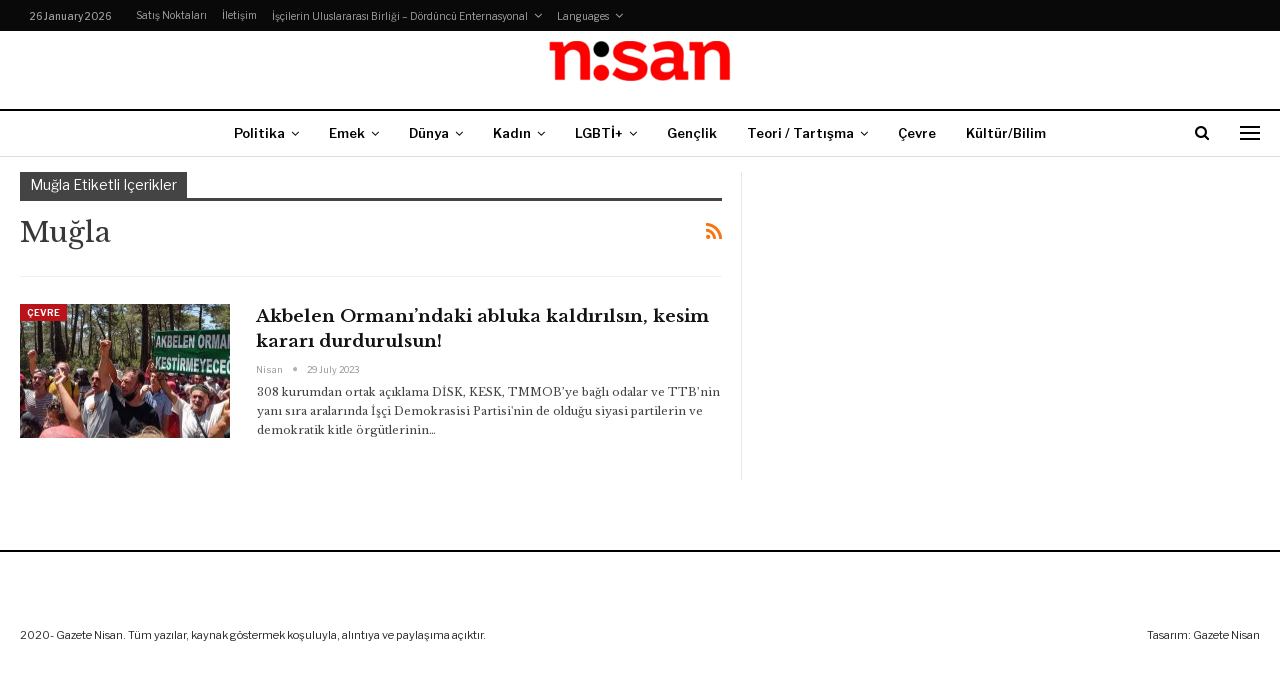

--- FILE ---
content_type: text/html; charset=UTF-8
request_url: https://www.gazetenisan.net/tag/mugla/
body_size: 9348
content:
	<!DOCTYPE html>
		<!--[if IE 8]>
	<html class="ie ie8" lang="en-US"> <![endif]-->
	<!--[if IE 9]>
	<html class="ie ie9" lang="en-US"> <![endif]-->
	<!--[if gt IE 9]><!-->
<html lang="en-US"> <!--<![endif]-->
	<head>
				<meta charset="UTF-8">
		<meta http-equiv="X-UA-Compatible" content="IE=edge">
		<meta name="viewport" content="width=device-width, initial-scale=1.0">
		<link rel="pingback" href="https://www.gazetenisan.net/xmlrpc.php"/>

		<title>Muğla &#8211; Gazete Nisan</title>
<meta name='robots' content='max-image-preview:large' />

<!-- Better Open Graph, Schema.org & Twitter Integration -->
<meta property="og:locale" content="en_us"/>
<meta property="og:site_name" content="Gazete Nisan"/>
<meta property="og:url" content="https://www.gazetenisan.net/tag/mugla/"/>
<meta property="og:title" content="Archives"/>
<meta property="og:description" content="Aylık Gazete"/>
<meta property="og:type" content="website"/>
<meta name="twitter:card" content="summary"/>
<meta name="twitter:url" content="https://www.gazetenisan.net/tag/mugla/"/>
<meta name="twitter:title" content="Archives"/>
<meta name="twitter:description" content="Aylık Gazete"/>
<!-- / Better Open Graph, Schema.org & Twitter Integration. -->
<link rel='dns-prefetch' href='//fonts.googleapis.com' />
<link rel="alternate" type="application/rss+xml" title="Gazete Nisan &raquo; Feed" href="https://www.gazetenisan.net/feed/" />
<link rel="alternate" type="application/rss+xml" title="Gazete Nisan &raquo; Comments Feed" href="https://www.gazetenisan.net/comments/feed/" />
<link rel="alternate" type="application/rss+xml" title="Gazete Nisan &raquo; Muğla Tag Feed" href="https://www.gazetenisan.net/tag/mugla/feed/" />
<script type="text/javascript">
/* <![CDATA[ */
window._wpemojiSettings = {"baseUrl":"https:\/\/s.w.org\/images\/core\/emoji\/15.0.3\/72x72\/","ext":".png","svgUrl":"https:\/\/s.w.org\/images\/core\/emoji\/15.0.3\/svg\/","svgExt":".svg","source":{"concatemoji":"https:\/\/www.gazetenisan.net\/wp-includes\/js\/wp-emoji-release.min.js?ver=6.7"}};
/*! This file is auto-generated */
!function(i,n){var o,s,e;function c(e){try{var t={supportTests:e,timestamp:(new Date).valueOf()};sessionStorage.setItem(o,JSON.stringify(t))}catch(e){}}function p(e,t,n){e.clearRect(0,0,e.canvas.width,e.canvas.height),e.fillText(t,0,0);var t=new Uint32Array(e.getImageData(0,0,e.canvas.width,e.canvas.height).data),r=(e.clearRect(0,0,e.canvas.width,e.canvas.height),e.fillText(n,0,0),new Uint32Array(e.getImageData(0,0,e.canvas.width,e.canvas.height).data));return t.every(function(e,t){return e===r[t]})}function u(e,t,n){switch(t){case"flag":return n(e,"\ud83c\udff3\ufe0f\u200d\u26a7\ufe0f","\ud83c\udff3\ufe0f\u200b\u26a7\ufe0f")?!1:!n(e,"\ud83c\uddfa\ud83c\uddf3","\ud83c\uddfa\u200b\ud83c\uddf3")&&!n(e,"\ud83c\udff4\udb40\udc67\udb40\udc62\udb40\udc65\udb40\udc6e\udb40\udc67\udb40\udc7f","\ud83c\udff4\u200b\udb40\udc67\u200b\udb40\udc62\u200b\udb40\udc65\u200b\udb40\udc6e\u200b\udb40\udc67\u200b\udb40\udc7f");case"emoji":return!n(e,"\ud83d\udc26\u200d\u2b1b","\ud83d\udc26\u200b\u2b1b")}return!1}function f(e,t,n){var r="undefined"!=typeof WorkerGlobalScope&&self instanceof WorkerGlobalScope?new OffscreenCanvas(300,150):i.createElement("canvas"),a=r.getContext("2d",{willReadFrequently:!0}),o=(a.textBaseline="top",a.font="600 32px Arial",{});return e.forEach(function(e){o[e]=t(a,e,n)}),o}function t(e){var t=i.createElement("script");t.src=e,t.defer=!0,i.head.appendChild(t)}"undefined"!=typeof Promise&&(o="wpEmojiSettingsSupports",s=["flag","emoji"],n.supports={everything:!0,everythingExceptFlag:!0},e=new Promise(function(e){i.addEventListener("DOMContentLoaded",e,{once:!0})}),new Promise(function(t){var n=function(){try{var e=JSON.parse(sessionStorage.getItem(o));if("object"==typeof e&&"number"==typeof e.timestamp&&(new Date).valueOf()<e.timestamp+604800&&"object"==typeof e.supportTests)return e.supportTests}catch(e){}return null}();if(!n){if("undefined"!=typeof Worker&&"undefined"!=typeof OffscreenCanvas&&"undefined"!=typeof URL&&URL.createObjectURL&&"undefined"!=typeof Blob)try{var e="postMessage("+f.toString()+"("+[JSON.stringify(s),u.toString(),p.toString()].join(",")+"));",r=new Blob([e],{type:"text/javascript"}),a=new Worker(URL.createObjectURL(r),{name:"wpTestEmojiSupports"});return void(a.onmessage=function(e){c(n=e.data),a.terminate(),t(n)})}catch(e){}c(n=f(s,u,p))}t(n)}).then(function(e){for(var t in e)n.supports[t]=e[t],n.supports.everything=n.supports.everything&&n.supports[t],"flag"!==t&&(n.supports.everythingExceptFlag=n.supports.everythingExceptFlag&&n.supports[t]);n.supports.everythingExceptFlag=n.supports.everythingExceptFlag&&!n.supports.flag,n.DOMReady=!1,n.readyCallback=function(){n.DOMReady=!0}}).then(function(){return e}).then(function(){var e;n.supports.everything||(n.readyCallback(),(e=n.source||{}).concatemoji?t(e.concatemoji):e.wpemoji&&e.twemoji&&(t(e.twemoji),t(e.wpemoji)))}))}((window,document),window._wpemojiSettings);
/* ]]> */
</script>
<style id='wp-emoji-styles-inline-css' type='text/css'>

	img.wp-smiley, img.emoji {
		display: inline !important;
		border: none !important;
		box-shadow: none !important;
		height: 1em !important;
		width: 1em !important;
		margin: 0 0.07em !important;
		vertical-align: -0.1em !important;
		background: none !important;
		padding: 0 !important;
	}
</style>
<link rel='stylesheet' id='wp-block-library-css' href='https://www.gazetenisan.net/wp-includes/css/dist/block-library/style.min.css?ver=6.7' type='text/css' media='all' />
<style id='classic-theme-styles-inline-css' type='text/css'>
/*! This file is auto-generated */
.wp-block-button__link{color:#fff;background-color:#32373c;border-radius:9999px;box-shadow:none;text-decoration:none;padding:calc(.667em + 2px) calc(1.333em + 2px);font-size:1.125em}.wp-block-file__button{background:#32373c;color:#fff;text-decoration:none}
</style>
<style id='global-styles-inline-css' type='text/css'>
:root{--wp--preset--aspect-ratio--square: 1;--wp--preset--aspect-ratio--4-3: 4/3;--wp--preset--aspect-ratio--3-4: 3/4;--wp--preset--aspect-ratio--3-2: 3/2;--wp--preset--aspect-ratio--2-3: 2/3;--wp--preset--aspect-ratio--16-9: 16/9;--wp--preset--aspect-ratio--9-16: 9/16;--wp--preset--color--black: #000000;--wp--preset--color--cyan-bluish-gray: #abb8c3;--wp--preset--color--white: #ffffff;--wp--preset--color--pale-pink: #f78da7;--wp--preset--color--vivid-red: #cf2e2e;--wp--preset--color--luminous-vivid-orange: #ff6900;--wp--preset--color--luminous-vivid-amber: #fcb900;--wp--preset--color--light-green-cyan: #7bdcb5;--wp--preset--color--vivid-green-cyan: #00d084;--wp--preset--color--pale-cyan-blue: #8ed1fc;--wp--preset--color--vivid-cyan-blue: #0693e3;--wp--preset--color--vivid-purple: #9b51e0;--wp--preset--gradient--vivid-cyan-blue-to-vivid-purple: linear-gradient(135deg,rgba(6,147,227,1) 0%,rgb(155,81,224) 100%);--wp--preset--gradient--light-green-cyan-to-vivid-green-cyan: linear-gradient(135deg,rgb(122,220,180) 0%,rgb(0,208,130) 100%);--wp--preset--gradient--luminous-vivid-amber-to-luminous-vivid-orange: linear-gradient(135deg,rgba(252,185,0,1) 0%,rgba(255,105,0,1) 100%);--wp--preset--gradient--luminous-vivid-orange-to-vivid-red: linear-gradient(135deg,rgba(255,105,0,1) 0%,rgb(207,46,46) 100%);--wp--preset--gradient--very-light-gray-to-cyan-bluish-gray: linear-gradient(135deg,rgb(238,238,238) 0%,rgb(169,184,195) 100%);--wp--preset--gradient--cool-to-warm-spectrum: linear-gradient(135deg,rgb(74,234,220) 0%,rgb(151,120,209) 20%,rgb(207,42,186) 40%,rgb(238,44,130) 60%,rgb(251,105,98) 80%,rgb(254,248,76) 100%);--wp--preset--gradient--blush-light-purple: linear-gradient(135deg,rgb(255,206,236) 0%,rgb(152,150,240) 100%);--wp--preset--gradient--blush-bordeaux: linear-gradient(135deg,rgb(254,205,165) 0%,rgb(254,45,45) 50%,rgb(107,0,62) 100%);--wp--preset--gradient--luminous-dusk: linear-gradient(135deg,rgb(255,203,112) 0%,rgb(199,81,192) 50%,rgb(65,88,208) 100%);--wp--preset--gradient--pale-ocean: linear-gradient(135deg,rgb(255,245,203) 0%,rgb(182,227,212) 50%,rgb(51,167,181) 100%);--wp--preset--gradient--electric-grass: linear-gradient(135deg,rgb(202,248,128) 0%,rgb(113,206,126) 100%);--wp--preset--gradient--midnight: linear-gradient(135deg,rgb(2,3,129) 0%,rgb(40,116,252) 100%);--wp--preset--font-size--small: 13px;--wp--preset--font-size--medium: 20px;--wp--preset--font-size--large: 36px;--wp--preset--font-size--x-large: 42px;--wp--preset--spacing--20: 0.44rem;--wp--preset--spacing--30: 0.67rem;--wp--preset--spacing--40: 1rem;--wp--preset--spacing--50: 1.5rem;--wp--preset--spacing--60: 2.25rem;--wp--preset--spacing--70: 3.38rem;--wp--preset--spacing--80: 5.06rem;--wp--preset--shadow--natural: 6px 6px 9px rgba(0, 0, 0, 0.2);--wp--preset--shadow--deep: 12px 12px 50px rgba(0, 0, 0, 0.4);--wp--preset--shadow--sharp: 6px 6px 0px rgba(0, 0, 0, 0.2);--wp--preset--shadow--outlined: 6px 6px 0px -3px rgba(255, 255, 255, 1), 6px 6px rgba(0, 0, 0, 1);--wp--preset--shadow--crisp: 6px 6px 0px rgba(0, 0, 0, 1);}:where(.is-layout-flex){gap: 0.5em;}:where(.is-layout-grid){gap: 0.5em;}body .is-layout-flex{display: flex;}.is-layout-flex{flex-wrap: wrap;align-items: center;}.is-layout-flex > :is(*, div){margin: 0;}body .is-layout-grid{display: grid;}.is-layout-grid > :is(*, div){margin: 0;}:where(.wp-block-columns.is-layout-flex){gap: 2em;}:where(.wp-block-columns.is-layout-grid){gap: 2em;}:where(.wp-block-post-template.is-layout-flex){gap: 1.25em;}:where(.wp-block-post-template.is-layout-grid){gap: 1.25em;}.has-black-color{color: var(--wp--preset--color--black) !important;}.has-cyan-bluish-gray-color{color: var(--wp--preset--color--cyan-bluish-gray) !important;}.has-white-color{color: var(--wp--preset--color--white) !important;}.has-pale-pink-color{color: var(--wp--preset--color--pale-pink) !important;}.has-vivid-red-color{color: var(--wp--preset--color--vivid-red) !important;}.has-luminous-vivid-orange-color{color: var(--wp--preset--color--luminous-vivid-orange) !important;}.has-luminous-vivid-amber-color{color: var(--wp--preset--color--luminous-vivid-amber) !important;}.has-light-green-cyan-color{color: var(--wp--preset--color--light-green-cyan) !important;}.has-vivid-green-cyan-color{color: var(--wp--preset--color--vivid-green-cyan) !important;}.has-pale-cyan-blue-color{color: var(--wp--preset--color--pale-cyan-blue) !important;}.has-vivid-cyan-blue-color{color: var(--wp--preset--color--vivid-cyan-blue) !important;}.has-vivid-purple-color{color: var(--wp--preset--color--vivid-purple) !important;}.has-black-background-color{background-color: var(--wp--preset--color--black) !important;}.has-cyan-bluish-gray-background-color{background-color: var(--wp--preset--color--cyan-bluish-gray) !important;}.has-white-background-color{background-color: var(--wp--preset--color--white) !important;}.has-pale-pink-background-color{background-color: var(--wp--preset--color--pale-pink) !important;}.has-vivid-red-background-color{background-color: var(--wp--preset--color--vivid-red) !important;}.has-luminous-vivid-orange-background-color{background-color: var(--wp--preset--color--luminous-vivid-orange) !important;}.has-luminous-vivid-amber-background-color{background-color: var(--wp--preset--color--luminous-vivid-amber) !important;}.has-light-green-cyan-background-color{background-color: var(--wp--preset--color--light-green-cyan) !important;}.has-vivid-green-cyan-background-color{background-color: var(--wp--preset--color--vivid-green-cyan) !important;}.has-pale-cyan-blue-background-color{background-color: var(--wp--preset--color--pale-cyan-blue) !important;}.has-vivid-cyan-blue-background-color{background-color: var(--wp--preset--color--vivid-cyan-blue) !important;}.has-vivid-purple-background-color{background-color: var(--wp--preset--color--vivid-purple) !important;}.has-black-border-color{border-color: var(--wp--preset--color--black) !important;}.has-cyan-bluish-gray-border-color{border-color: var(--wp--preset--color--cyan-bluish-gray) !important;}.has-white-border-color{border-color: var(--wp--preset--color--white) !important;}.has-pale-pink-border-color{border-color: var(--wp--preset--color--pale-pink) !important;}.has-vivid-red-border-color{border-color: var(--wp--preset--color--vivid-red) !important;}.has-luminous-vivid-orange-border-color{border-color: var(--wp--preset--color--luminous-vivid-orange) !important;}.has-luminous-vivid-amber-border-color{border-color: var(--wp--preset--color--luminous-vivid-amber) !important;}.has-light-green-cyan-border-color{border-color: var(--wp--preset--color--light-green-cyan) !important;}.has-vivid-green-cyan-border-color{border-color: var(--wp--preset--color--vivid-green-cyan) !important;}.has-pale-cyan-blue-border-color{border-color: var(--wp--preset--color--pale-cyan-blue) !important;}.has-vivid-cyan-blue-border-color{border-color: var(--wp--preset--color--vivid-cyan-blue) !important;}.has-vivid-purple-border-color{border-color: var(--wp--preset--color--vivid-purple) !important;}.has-vivid-cyan-blue-to-vivid-purple-gradient-background{background: var(--wp--preset--gradient--vivid-cyan-blue-to-vivid-purple) !important;}.has-light-green-cyan-to-vivid-green-cyan-gradient-background{background: var(--wp--preset--gradient--light-green-cyan-to-vivid-green-cyan) !important;}.has-luminous-vivid-amber-to-luminous-vivid-orange-gradient-background{background: var(--wp--preset--gradient--luminous-vivid-amber-to-luminous-vivid-orange) !important;}.has-luminous-vivid-orange-to-vivid-red-gradient-background{background: var(--wp--preset--gradient--luminous-vivid-orange-to-vivid-red) !important;}.has-very-light-gray-to-cyan-bluish-gray-gradient-background{background: var(--wp--preset--gradient--very-light-gray-to-cyan-bluish-gray) !important;}.has-cool-to-warm-spectrum-gradient-background{background: var(--wp--preset--gradient--cool-to-warm-spectrum) !important;}.has-blush-light-purple-gradient-background{background: var(--wp--preset--gradient--blush-light-purple) !important;}.has-blush-bordeaux-gradient-background{background: var(--wp--preset--gradient--blush-bordeaux) !important;}.has-luminous-dusk-gradient-background{background: var(--wp--preset--gradient--luminous-dusk) !important;}.has-pale-ocean-gradient-background{background: var(--wp--preset--gradient--pale-ocean) !important;}.has-electric-grass-gradient-background{background: var(--wp--preset--gradient--electric-grass) !important;}.has-midnight-gradient-background{background: var(--wp--preset--gradient--midnight) !important;}.has-small-font-size{font-size: var(--wp--preset--font-size--small) !important;}.has-medium-font-size{font-size: var(--wp--preset--font-size--medium) !important;}.has-large-font-size{font-size: var(--wp--preset--font-size--large) !important;}.has-x-large-font-size{font-size: var(--wp--preset--font-size--x-large) !important;}
:where(.wp-block-post-template.is-layout-flex){gap: 1.25em;}:where(.wp-block-post-template.is-layout-grid){gap: 1.25em;}
:where(.wp-block-columns.is-layout-flex){gap: 2em;}:where(.wp-block-columns.is-layout-grid){gap: 2em;}
:root :where(.wp-block-pullquote){font-size: 1.5em;line-height: 1.6;}
</style>
<link rel='stylesheet' id='better-framework-main-fonts-css' href='https://fonts.googleapis.com/css?family=Libre+Baskerville:400,700%7CLibre+Franklin:400,700,600,500' type='text/css' media='all' />
<script type="text/javascript" src="https://www.gazetenisan.net/wp-includes/js/jquery/jquery.min.js?ver=3.7.1" id="jquery-core-js"></script>
<script type="text/javascript" src="https://www.gazetenisan.net/wp-includes/js/jquery/jquery-migrate.min.js?ver=3.4.1" id="jquery-migrate-js"></script>
<!--[if lt IE 9]>
<script type="text/javascript" src="https://www.gazetenisan.net/wp-content/themes/publisher_old/includes/libs/better-framework/assets/js/html5shiv.min.js?ver=3.10.22" id="bf-html5shiv-js"></script>
<![endif]-->
<!--[if lt IE 9]>
<script type="text/javascript" src="https://www.gazetenisan.net/wp-content/themes/publisher_old/includes/libs/better-framework/assets/js/respond.min.js?ver=3.10.22" id="bf-respond-js"></script>
<![endif]-->
<link rel="https://api.w.org/" href="https://www.gazetenisan.net/wp-json/" /><link rel="alternate" title="JSON" type="application/json" href="https://www.gazetenisan.net/wp-json/wp/v2/tags/2818" /><link rel="EditURI" type="application/rsd+xml" title="RSD" href="https://www.gazetenisan.net/xmlrpc.php?rsd" />
<meta name="generator" content="WordPress 6.7" />
<meta name="generator" content="Powered by WPBakery Page Builder - drag and drop page builder for WordPress."/>
<script type="application/ld+json">{
    "@context": "http:\/\/schema.org\/",
    "@type": "Organization",
    "@id": "#organization",
    "logo": {
        "@type": "ImageObject",
        "url": "https:\/\/www.gazetenisan.net\/wp-content\/uploads\/2018\/03\/cropped-cropped-nisan_logo-1.png"
    },
    "url": "https:\/\/www.gazetenisan.net\/",
    "name": "Gazete Nisan",
    "description": "Ayl\u0131k Gazete"
}</script>
<script type="application/ld+json">{
    "@context": "http:\/\/schema.org\/",
    "@type": "WebSite",
    "name": "Gazete Nisan",
    "alternateName": "Ayl\u0131k Gazete",
    "url": "https:\/\/www.gazetenisan.net\/"
}</script>
<link rel='stylesheet' id='bf-minifed-css-1' href='https://www.gazetenisan.net/wp-content/bs-booster-cache/b7ebd8a770275e592f45ab5b4c826525.css' type='text/css' media='all' />
<link rel='stylesheet' id='7.7.0-1769372764' href='https://www.gazetenisan.net/wp-content/bs-booster-cache/68b0db74dd790bf5c928a88d1f6999d7.css' type='text/css' media='all' />
<link rel="icon" href="https://www.gazetenisan.net/wp-content/uploads/2018/03/cropped-nisan1-1-1-32x32.jpg" sizes="32x32" />
<link rel="icon" href="https://www.gazetenisan.net/wp-content/uploads/2018/03/cropped-nisan1-1-1-192x192.jpg" sizes="192x192" />
<link rel="apple-touch-icon" href="https://www.gazetenisan.net/wp-content/uploads/2018/03/cropped-nisan1-1-1-180x180.jpg" />
<meta name="msapplication-TileImage" content="https://www.gazetenisan.net/wp-content/uploads/2018/03/cropped-nisan1-1-1-270x270.jpg" />
<noscript><style> .wpb_animate_when_almost_visible { opacity: 1; }</style></noscript>	</head>

<body class="archive tag tag-mugla tag-2818 bs-theme bs-publisher bs-publisher-newspaper active-light-box ltr close-rh page-layout-3-col-2 full-width active-sticky-sidebar active-ajax-search  wpb-js-composer js-comp-ver-6.7.0 vc_responsive bs-ll-a" dir="ltr">
<div class="off-canvas-overlay"></div>
<div class="off-canvas-container left skin-white">
	<div class="off-canvas-inner">
		<span class="canvas-close"><i></i></span>
					<div class="off-canvas-search">
				<form role="search" method="get" action="https://www.gazetenisan.net">
					<input type="text" name="s" value=""
					       placeholder="Ara...">
					<i class="fa fa-search"></i>
				</form>
			</div>
						<div class="off-canvas-menu">
				<div class="off-canvas-menu-fallback"></div>
			</div>
						<div class="off_canvas_footer">
				<div class="off_canvas_footer-info entry-content">
									</div>
			</div>
				</div>
</div>
	<header id="header" class="site-header header-style-1 full-width" itemscope="itemscope" itemtype="https://schema.org/WPHeader">
		<section class="topbar topbar-style-1 hidden-xs hidden-xs">
	<div class="content-wrap">
		<div class="container">
			<div class="topbar-inner clearfix">

				
				<div class="section-menu">
						<div id="menu-top" class="menu top-menu-wrapper" role="navigation" itemscope="itemscope" itemtype="https://schema.org/SiteNavigationElement">
		<nav class="top-menu-container">

			<ul id="top-navigation" class="top-menu menu clearfix bsm-pure">
									<li id="topbar-date" class="menu-item menu-item-date">
					<span
						class="topbar-date">26 January 2026</span>
					</li>
					<li id="menu-item-13491" class="menu-item menu-item-type-post_type menu-item-object-page better-anim-fade menu-item-13491"><a href="https://www.gazetenisan.net/satis-noktalari/">Satış Noktaları</a></li>
<li id="menu-item-13492" class="menu-item menu-item-type-post_type menu-item-object-page better-anim-fade menu-item-13492"><a href="https://www.gazetenisan.net/haber-ver/">İletişim</a></li>
<li id="menu-item-10805" class="menu-item menu-item-type-post_type menu-item-object-page better-anim-none menu-item-has-children menu-item-has-mega menu-item-mega-link-list menu-item-10805"><a href="https://www.gazetenisan.net/iscilerin-uluslararasi-birligi-dorduncu-enternasyonal/">İşçilerin Uluslararası Birliği – Dördüncü Enternasyonal</a>
<!-- Mega Menu Start -->
	<div class="mega-menu mega-type-link-list">
		<ul class="mega-links">
					</ul>
	</div>

<!-- Mega Menu End -->
</li>
<li id="menu-item-13493" class="menu-item menu-item-type-taxonomy menu-item-object-category menu-item-has-children menu-term-6 better-anim-fade menu-item-13493"><a href="https://www.gazetenisan.net/category/language/">Languages</a>
<ul class="sub-menu">
	<li id="menu-item-10798" class="menu-item menu-item-type-taxonomy menu-item-object-category menu-term-30 better-anim-fade menu-item-10798"><a href="https://www.gazetenisan.net/category/language/english/">English</a></li>
	<li id="menu-item-13494" class="menu-item menu-item-type-taxonomy menu-item-object-category menu-term-60 better-anim-fade menu-item-13494"><a href="https://www.gazetenisan.net/category/language/espanol/">Español</a></li>
	<li id="menu-item-13495" class="menu-item menu-item-type-taxonomy menu-item-object-category menu-term-61 better-anim-fade menu-item-13495"><a href="https://www.gazetenisan.net/category/language/francais/">Français</a></li>
	<li id="menu-item-13496" class="menu-item menu-item-type-taxonomy menu-item-object-category menu-term-1081 better-anim-fade menu-item-13496"><a href="https://www.gazetenisan.net/category/language/italiano/">Italiano</a></li>
	<li id="menu-item-13498" class="menu-item menu-item-type-taxonomy menu-item-object-category menu-term-1030 better-anim-fade menu-item-13498"><a href="https://www.gazetenisan.net/category/language/arabic/">العربية</a></li>
	<li id="menu-item-31668" class="menu-item menu-item-type-taxonomy menu-item-object-category menu-term-2673 better-anim-fade menu-item-31668"><a href="https://www.gazetenisan.net/category/language/parsian/">فارسی</a></li>
</ul>
</li>
			</ul>

		</nav>
	</div>
				</div>
			</div>
		</div>
	</div>
</section>
		<div class="header-inner">
			<div class="content-wrap">
				<div class="container">
					<div id="site-branding" class="site-branding">
	<p  id="site-title" class="logo h1 img-logo">
	<a href="https://www.gazetenisan.net/" itemprop="url" rel="home">
					<img id="site-logo" src="https://www.gazetenisan.net/wp-content/uploads/2018/03/cropped-cropped-nisan_logo-1.png"
			     alt="Gazete Nisan"  />

			<span class="site-title">Gazete Nisan - Aylık Gazete</span>
				</a>
</p>
</div><!-- .site-branding -->
				</div>

			</div>
		</div>
		<div id="menu-main" class="menu main-menu-wrapper show-search-item show-off-canvas menu-actions-btn-width-2" role="navigation" itemscope="itemscope" itemtype="https://schema.org/SiteNavigationElement">
	<div class="main-menu-inner">
		<div class="content-wrap">
			<div class="container">

				<nav class="main-menu-container">
					<ul id="main-navigation" class="main-menu menu bsm-pure clearfix">
						<li id="menu-item-3413" class="menu-item menu-item-type-taxonomy menu-item-object-category menu-term-2 better-anim-fade menu-item-has-children menu-item-has-mega menu-item-mega-link-list menu-item-3413"><a href="https://www.gazetenisan.net/category/politika/">Politika</a>
<!-- Mega Menu Start -->
	<div class="mega-menu mega-type-link-list">
		<ul class="mega-links">
					</ul>
	</div>

<!-- Mega Menu End -->
</li>
<li id="menu-item-3444" class="menu-item menu-item-type-taxonomy menu-item-object-category menu-item-has-children menu-term-9 better-anim-fade menu-item-has-children menu-item-has-mega menu-item-mega-link-list menu-item-3444"><a href="https://www.gazetenisan.net/category/emek/">Emek</a>
<!-- Mega Menu Start -->
	<div class="mega-menu mega-type-link-list">
		<ul class="mega-links">
				<li id="menu-item-13557" class="menu-item menu-item-type-taxonomy menu-item-object-category menu-term-1180 better-anim-fade menu-item-13557"><a href="https://www.gazetenisan.net/category/emek/emek-hareketi/">Emek Hareketi</a></li>
	<li id="menu-item-13543" class="menu-item menu-item-type-taxonomy menu-item-object-category menu-term-1177 better-anim-fade menu-item-13543"><a href="https://www.gazetenisan.net/category/emek/emek-analiz/">Analiz</a></li>
	<li id="menu-item-13544" class="menu-item menu-item-type-taxonomy menu-item-object-category menu-term-41 better-anim-fade menu-item-13544"><a href="https://www.gazetenisan.net/category/emek/isyerlerinden/">Yerel haberler</a></li>
		</ul>
	</div>

<!-- Mega Menu End -->
</li>
<li id="menu-item-3452" class="menu-item menu-item-type-taxonomy menu-item-object-category menu-item-has-children menu-term-3 better-anim-fade menu-item-has-children menu-item-has-mega menu-item-mega-link-list menu-item-3452"><a href="https://www.gazetenisan.net/category/dunya/">Dünya</a>
<!-- Mega Menu Start -->
	<div class="mega-menu mega-type-link-list">
		<ul class="mega-links">
				<li id="menu-item-10816" class="menu-item menu-item-type-taxonomy menu-item-object-category menu-term-62 better-anim-fade menu-item-10816"><a href="https://www.gazetenisan.net/category/dunya/afrika/">Afrika</a></li>
	<li id="menu-item-10817" class="menu-item menu-item-type-taxonomy menu-item-object-category menu-term-44 better-anim-fade menu-item-10817"><a href="https://www.gazetenisan.net/category/dunya/asya/">Asya</a></li>
	<li id="menu-item-10818" class="menu-item menu-item-type-taxonomy menu-item-object-category menu-term-18 better-anim-fade menu-item-10818"><a href="https://www.gazetenisan.net/category/dunya/avrupa/">Avrupa</a></li>
	<li id="menu-item-10819" class="menu-item menu-item-type-taxonomy menu-item-object-category menu-term-42 better-anim-fade menu-item-10819"><a href="https://www.gazetenisan.net/category/dunya/kuzey-amerika/">Kuzey Amerika</a></li>
	<li id="menu-item-10820" class="menu-item menu-item-type-taxonomy menu-item-object-category menu-term-43 better-anim-fade menu-item-10820"><a href="https://www.gazetenisan.net/category/dunya/latin-amerika/">Latin Amerika</a></li>
	<li id="menu-item-10821" class="menu-item menu-item-type-taxonomy menu-item-object-category menu-term-15 better-anim-fade menu-item-10821"><a href="https://www.gazetenisan.net/category/dunya/ortadogu/">Ortadoğu</a></li>
	<li id="menu-item-13558" class="menu-item menu-item-type-taxonomy menu-item-object-category menu-term-45 better-anim-fade menu-item-13558"><a href="https://www.gazetenisan.net/category/dunya/dorduncu-enternasyonalin-insasi/">4. Enternasyonal</a></li>
		</ul>
	</div>

<!-- Mega Menu End -->
</li>
<li id="menu-item-3417" class="menu-item menu-item-type-taxonomy menu-item-object-category menu-item-has-children menu-term-7 better-anim-fade menu-item-has-children menu-item-has-mega menu-item-mega-link-list menu-item-3417"><a href="https://www.gazetenisan.net/category/kadin/">Kadın</a>
<!-- Mega Menu Start -->
	<div class="mega-menu mega-type-link-list">
		<ul class="mega-links">
				<li id="menu-item-10824" class="menu-item menu-item-type-taxonomy menu-item-object-category menu-term-33 better-anim-fade menu-item-10824"><a href="https://www.gazetenisan.net/category/kadin/okur-mektuplari/">Kadın Okurlarımızdan</a></li>
		</ul>
	</div>

<!-- Mega Menu End -->
</li>
<li id="menu-item-10823" class="menu-item menu-item-type-taxonomy menu-item-object-category menu-term-20 better-anim-fade menu-item-has-children menu-item-has-mega menu-item-mega-link-list menu-item-10823"><a href="https://www.gazetenisan.net/category/lgbti/">LGBTİ+</a>
<!-- Mega Menu Start -->
	<div class="mega-menu mega-type-link-list">
		<ul class="mega-links">
					</ul>
	</div>

<!-- Mega Menu End -->
</li>
<li id="menu-item-36741" class="menu-item menu-item-type-taxonomy menu-item-object-category menu-term-8 better-anim-fade menu-item-36741"><a href="https://www.gazetenisan.net/category/genclik/">Gençlik</a></li>
<li id="menu-item-10808" class="menu-item menu-item-type-taxonomy menu-item-object-category menu-item-has-children menu-term-10 better-anim-fade menu-item-has-children menu-item-has-mega menu-item-mega-link-list menu-item-10808"><a href="https://www.gazetenisan.net/category/teori-polemik/">Teori / Tartışma</a>
<!-- Mega Menu Start -->
	<div class="mega-menu mega-type-link-list">
		<ul class="mega-links">
				<li id="menu-item-13542" class="menu-item menu-item-type-taxonomy menu-item-object-category menu-term-1176 better-anim-fade menu-item-13542"><a href="https://www.gazetenisan.net/category/teori-polemik/kitaplik/">Kitaplık</a></li>
	<li id="menu-item-13535" class="menu-item menu-item-type-taxonomy menu-item-object-category menu-term-5 better-anim-fade menu-item-13535"><a href="https://www.gazetenisan.net/category/teori-polemik/tartisma/">Tartışma</a></li>
	<li id="menu-item-10812" class="menu-item menu-item-type-taxonomy menu-item-object-category menu-term-36 better-anim-fade menu-item-10812"><a href="https://www.gazetenisan.net/category/teori-polemik/devrimler-deneyimler/">Devrimler / Deneyimler</a></li>
	<li id="menu-item-10811" class="menu-item menu-item-type-taxonomy menu-item-object-category menu-term-26 better-anim-fade menu-item-10811"><a href="https://www.gazetenisan.net/category/teori-polemik/biyografiler/">Biyografiler</a></li>
	<li id="menu-item-10827" class="menu-item menu-item-type-taxonomy menu-item-object-category menu-term-25 better-anim-fade menu-item-10827"><a href="https://www.gazetenisan.net/category/teori-polemik/kavram-atolyesi/">Kavram Atölyesi</a></li>
		</ul>
	</div>

<!-- Mega Menu End -->
</li>
<li id="menu-item-26614" class="menu-item menu-item-type-taxonomy menu-item-object-category menu-term-12 better-anim-fade menu-item-26614"><a href="https://www.gazetenisan.net/category/cevre/">Çevre</a></li>
<li id="menu-item-13479" class="menu-item menu-item-type-taxonomy menu-item-object-category menu-term-51 better-anim-fade menu-item-13479"><a href="https://www.gazetenisan.net/category/kultur-bilim/">Kültür/Bilim</a></li>
					</ul><!-- #main-navigation -->
											<div class="menu-action-buttons width-2">
															<div class="off-canvas-menu-icon-container off-icon-left">
									<div class="off-canvas-menu-icon">
										<div class="off-canvas-menu-icon-el"></div>
									</div>
								</div>
																<div class="search-container close">
									<span class="search-handler"><i class="fa fa-search"></i></span>

									<div class="search-box clearfix">
										<form role="search" method="get" class="search-form clearfix" action="https://www.gazetenisan.net">
	<input type="search" class="search-field"
	       placeholder="Ara..."
	       value="" name="s"
	       title="Arama yap:"
	       autocomplete="off">
	<input type="submit" class="search-submit" value="Ara">
</form><!-- .search-form -->
									</div>
								</div>
														</div>
										</nav><!-- .main-menu-container -->

			</div>
		</div>
	</div>
</div><!-- .menu -->	</header><!-- .header -->
	<div class="rh-header clearfix light deferred-block-exclude">
		<div class="rh-container clearfix">

			<div class="menu-container close">
				<span class="menu-handler"><span class="lines"></span></span>
			</div><!-- .menu-container -->

			<div class="logo-container rh-img-logo">
				<a href="https://www.gazetenisan.net/" itemprop="url" rel="home">
											<img src="https://www.gazetenisan.net/wp-content/uploads/2018/03/cropped-nisan_logo.png"
						     alt="Gazete Nisan"  />				</a>
			</div><!-- .logo-container -->
		</div><!-- .rh-container -->
	</div><!-- .rh-header -->
		<div class="main-wrap content-main-wrap">
		<div class="content-wrap">
		<main id="content" class="content-container">

		<div class="container layout-3-col layout-3-col-2 container">
			<div class="row main-section">
										<div class="col-sm-7 content-column">
							<section class="archive-title tag-title with-action">
	<div class="pre-title"><span>Muğla Etiketli içerikler</span></div>

	<div class="actions-container">
		<a class="rss-link" href="https://www.gazetenisan.net/tag/mugla/feed/"><i class="fa fa-rss"></i></a>
	</div>

	<h1 class="page-heading"><span class="h-title">Muğla</span></h1>

	</section>
	<div class="listing listing-blog listing-blog-1 clearfix  columns-1">
		<article class="post-34093 type-post format-standard has-post-thumbnail   listing-item listing-item-blog  listing-item-blog-1 main-term-12 bsw-7 ">
		<div class="item-inner clearfix">
							<div class="featured clearfix">
					<div class="term-badges floated"><span class="term-badge term-12"><a href="https://www.gazetenisan.net/category/cevre/">Çevre</a></span></div>					<a  title="Akbelen Ormanı’ndaki abluka kaldırılsın, kesim kararı durdurulsun! " data-src="https://www.gazetenisan.net/wp-content/uploads/2023/07/akbelen-orman-katliam-210x136.jpg" data-bs-srcset="{&quot;baseurl&quot;:&quot;https:\/\/www.gazetenisan.net\/wp-content\/uploads\/2023\/07\/&quot;,&quot;sizes&quot;:{&quot;86&quot;:&quot;akbelen-orman-katliam-86x64.jpg&quot;,&quot;210&quot;:&quot;akbelen-orman-katliam-210x136.jpg&quot;,&quot;279&quot;:&quot;akbelen-orman-katliam-279x220.jpg&quot;,&quot;357&quot;:&quot;akbelen-orman-katliam-357x210.jpg&quot;,&quot;750&quot;:&quot;akbelen-orman-katliam-750x430.jpg&quot;,&quot;960&quot;:&quot;akbelen-orman-katliam.jpg&quot;}}"							class="img-holder" href="https://www.gazetenisan.net/2023/07/akbelen-ormanindaki-abluka-kaldirilsin-kesim-karari-durdurulsun/"></a>
									</div>
			<h2 class="title">			<a href="https://www.gazetenisan.net/2023/07/akbelen-ormanindaki-abluka-kaldirilsin-kesim-karari-durdurulsun/" class="post-url post-title">
				Akbelen Ormanı’ndaki abluka kaldırılsın, kesim kararı durdurulsun! 			</a>
			</h2>		<div class="post-meta">

							<a href="https://www.gazetenisan.net/author/nisan/"
				   title="Yazarın yazıları"
				   class="post-author-a">
					<i class="post-author author">
						Nisan					</i>
				</a>
							<span class="time"><time class="post-published updated"
				                         datetime="2023-07-29T14:51:06+03:00">29 July 2023</time></span>
						</div>
						<div class="post-summary">
					<!-- wp:paragraph -->
308 kurumdan ortak açıklama
<!-- /wp:paragraph -->

<!-- wp:paragraph -->DİSK, KESK, TMMOB’ye bağlı odalar ve TTB’nin yanı sıra aralarında İşçi Demokrasisi Partisi'nin de olduğu siyasi partilerin ve demokratik kitle örgütlerinin</!--></!--></!-->&hellip;				</div>
						</div>
	</article>
	</div>
							</div><!-- .content-column -->
												<div class="col-sm-3 sidebar-column sidebar-column-primary">
							<aside id="sidebar-primary-sidebar" class="sidebar" role="complementary" aria-label="Primary Sidebar Sidebar" itemscope="itemscope" itemtype="https://schema.org/WPSideBar">
	</aside>
						</div><!-- .primary-sidebar-column -->
												<div class="col-sm-2 sidebar-column sidebar-column-secondary">
							<aside id="sidebar-secondary-sidebar" class="sidebar" role="complementary" aria-label="Secondary Sidebar Sidebar" itemscope="itemscope" itemtype="https://schema.org/WPSideBar">
	</aside>
						</div><!-- .secondary-sidebar-column -->
									</div><!-- .main-section -->
		</div>

	</main><!-- main -->
	</div><!-- .content-wrap -->
	<footer id="site-footer" class="site-footer full-width">
		<div class="footer-widgets dark-text">
	<div class="content-wrap">
		<div class="container">
			<div class="row">
										<div class="col-sm-3">
							<aside id="sidebar-footer-1" class="sidebar" role="complementary" aria-label="Footer - Column 1 Sidebar" itemscope="itemscope" itemtype="https://schema.org/WPSideBar">
															</aside>
						</div>
						<div class="col-sm-3">
							<aside id="sidebar-footer-2" class="sidebar" role="complementary" aria-label="Footer - Column 2 Sidebar" itemscope="itemscope" itemtype="https://schema.org/WPSideBar">
															</aside>
						</div>
						<div class="col-sm-3">
							<aside id="sidebar-footer-3" class="sidebar" role="complementary" aria-label="Footer - Column 3 Sidebar" itemscope="itemscope" itemtype="https://schema.org/WPSideBar">
															</aside>
						</div>
						<div class="col-sm-3">
							<aside id="sidebar-footer-4" class="sidebar" role="complementary" aria-label="Footer - Column 4 Sidebar" itemscope="itemscope" itemtype="https://schema.org/WPSideBar">
															</aside>
						</div>
									</div>
		</div>
	</div>
</div>
		<div class="copy-footer">
			<div class="content-wrap">
				<div class="container">
										<div class="row footer-copy-row">
						<div class="copy-1 col-lg-6 col-md-6 col-sm-6 col-xs-12">
							 2020- Gazete Nisan. 
Tüm yazılar, kaynak göstermek koşuluyla, alıntıya ve paylaşıma açıktır.						</div>
						<div class="copy-2 col-lg-6 col-md-6 col-sm-6 col-xs-12">
							Tasarım: Gazete Nisan						</div>
					</div>
				</div>
			</div>
		</div>
	</footer><!-- .footer -->
		</div><!-- .main-wrap -->
			<span class="back-top"><i class="fa fa-arrow-up"></i></span>

<script type="text/javascript" id="publisher-theme-pagination-js-extra">
/* <![CDATA[ */
var bs_pagination_loc = {"loading":"<div class=\"bs-loading\"><div><\/div><div><\/div><div><\/div><div><\/div><div><\/div><div><\/div><div><\/div><div><\/div><div><\/div><\/div>"};
/* ]]> */
</script>
<script type="text/javascript" id="publisher-js-extra">
/* <![CDATA[ */
var publisher_theme_global_loc = {"page":{"boxed":"full-width"},"header":{"style":"style-1","boxed":"out-full-width"},"ajax_url":"https:\/\/www.gazetenisan.net\/wp-admin\/admin-ajax.php","loading":"<div class=\"bs-loading\"><div><\/div><div><\/div><div><\/div><div><\/div><div><\/div><div><\/div><div><\/div><div><\/div><div><\/div><\/div>","translations":{"tabs_all":"Hepsi","tabs_more":"Daha fazla","lightbox_expand":"Resmi Geni\u015flet","lightbox_close":"Kapat"},"lightbox":{"not_classes":""},"main_menu":{"more_menu":"enable"},"top_menu":{"more_menu":"enable"},"skyscraper":{"sticky_gap":30,"sticky":false,"position":""},"share":{"more":true},"refresh_googletagads":"1","notification":{"subscribe_msg":"Abone ol tu\u015funa t\u0131klayarak sitemize eklenen yaz\u0131lar i\u00e7in bildirim alacaks\u0131n\u0131z!","subscribed_msg":"Bildirimlere abone oldunuz, te\u015fekk\u00fcr ederiz!","subscribe_btn":"Abone ol","subscribed_btn":"Abonelikten \u00e7\u0131k"}};
var publisher_theme_ajax_search_loc = {"ajax_url":"https:\/\/www.gazetenisan.net\/wp-admin\/admin-ajax.php","previewMarkup":"<div class=\"ajax-search-results-wrapper ajax-search-no-product ajax-search-fullwidth\">\n\t<div class=\"ajax-search-results\">\n\t\t<div class=\"ajax-ajax-posts-list\">\n\t\t\t<div class=\"clean-title heading-typo\">\n\t\t\t\t<span>G\u00f6nderiler<\/span>\n\t\t\t<\/div>\n\t\t\t<div class=\"posts-lists\" data-section-name=\"posts\"><\/div>\n\t\t<\/div>\n\t\t<div class=\"ajax-taxonomy-list\">\n\t\t\t<div class=\"ajax-categories-columns\">\n\t\t\t\t<div class=\"clean-title heading-typo\">\n\t\t\t\t\t<span>Kategoriler<\/span>\n\t\t\t\t<\/div>\n\t\t\t\t<div class=\"posts-lists\" data-section-name=\"categories\"><\/div>\n\t\t\t<\/div>\n\t\t\t<div class=\"ajax-tags-columns\">\n\t\t\t\t<div class=\"clean-title heading-typo\">\n\t\t\t\t\t<span>Etiketler<\/span>\n\t\t\t\t<\/div>\n\t\t\t\t<div class=\"posts-lists\" data-section-name=\"tags\"><\/div>\n\t\t\t<\/div>\n\t\t<\/div>\n\t<\/div>\n<\/div>","full_width":"1"};
/* ]]> */
</script>
		<div class="rh-cover noscroll  no-login-icon" >
			<span class="rh-close"></span>
			<div class="rh-panel rh-pm">
				<div class="rh-p-h">
									</div>

				<div class="rh-p-b">
										<div class="rh-c-m clearfix"></div>

											<form role="search" method="get" class="search-form" action="https://www.gazetenisan.net">
							<input type="search" class="search-field"
							       placeholder="Ara..."
							       value="" name="s"
							       title="Arama yap:"
							       autocomplete="off">
							<input type="submit" class="search-submit" value="">
						</form>
										</div>
			</div>
					</div>
		<script type="text/javascript" async="async" src="https://www.gazetenisan.net/wp-content/bs-booster-cache/217ad30ed7e5c505cc7b7fe13067d6c3.js?ver=6.7" id="bs-booster-js"></script>

</body>
</html>